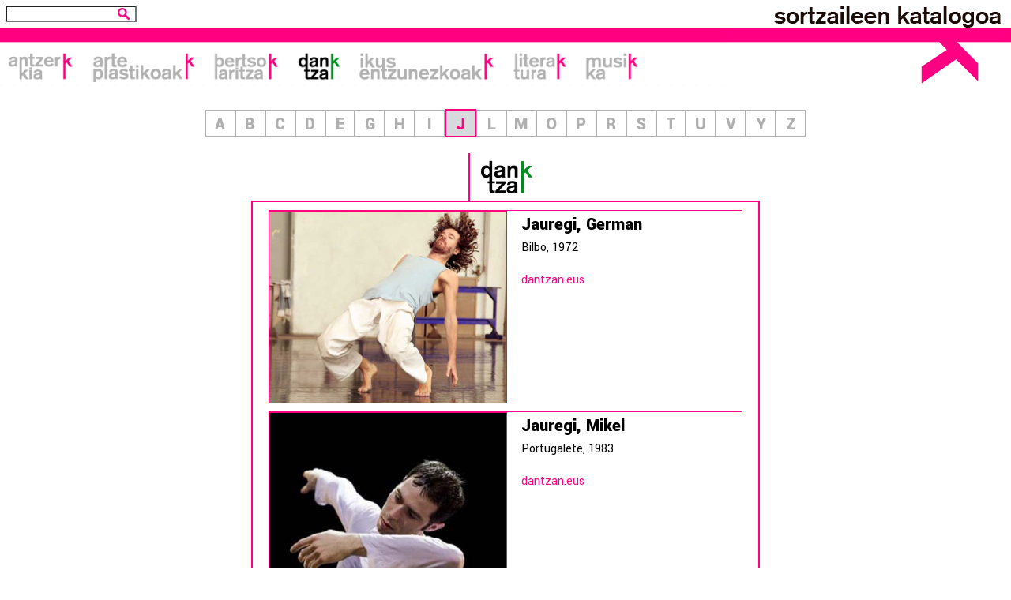

--- FILE ---
content_type: text/html; charset=iso-8859-1
request_url: https://www.sortzaileak.eus/?a=dan&l=J
body_size: 1512
content:
<!DOCTYPE html PUBLIC "-//W3C//DTD XHTML 1.0 Transitional//EN" "http://www.w3.org/TR/xhtml1/DTD/xhtml1-transitional.dtd">
<html xmlns="http://www.w3.org/1999/xhtml" lang="es"><head>
<title>Sortzaileen Katalogoa</title>
<meta name="viewport" content="user-scalable=no, initial-scale=1, maximum-scale=1, minimum-scale=1, width=device-width" />
<link href="ird/ikonoa.png" rel="shortcut icon" type="image/vnd.microsoft.icon" />
<link href="https://fonts.googleapis.com/css?family=Yantramanav:300,400,500,700,900" rel="stylesheet" />
<link rel="stylesheet" type="text/css" href="estiloak.css?v=1.5" /> 
<script type="text/javascript" src="jquery/js/jquery-3.2.1.min.js"></script>
<script type="text/javascript" src="jquery/js/jquery.sortzaileak.js"></script>
<link rel="stylesheet" type="text/css" href="jquery/lightbox/css/lightbox.min.css" /> 
<script type="text/javascript" src="jquery/lightbox/js/lightbox.min.js"></script>
<!--SCRIPTA-->
</head>
<body>
<div id="logoaEsk">
<a href="?"><img src="ird/logoa1.png" /></a>
</div>
<div id="logoaEzk">
</div>
<div id="bilaketa">
<form>
<input type="text" name="b" />
</form>
</div>

<div id="menua">
<a href="?a=ant"><span id="azpi-ant" class="atalIrd" title="antzerkia"><img src="ird/ant2.png" /><span id="gain-ant" class="gainekoa"><img src="ird/ant.png" /></span></span></a>
<a href="?a=art"><span id="azpi-art" class="atalIrd" title="arte plastikoak"><img src="ird/art2.png" /><span id="gain-art" class="gainekoa"><img src="ird/art.png" /></span></span></a>
<a href="?a=ber"><span id="azpi-ber" class="atalIrd" title="bertsolaritza"><img src="ird/ber2.png" /><span id="gain-ber" class="gainekoa"><img src="ird/ber.png" /></span></span></a>
<a href="?a=dan"><span id="azpi-dan" class="atalIrd" title="dantza"><img src="ird/dan.png" /><span id="gain-dan" class="gainekoa"><img src="ird/dan.png" /></span></span></a>
<a href="?a=iku"><span id="azpi-iku" class="atalIrd" title="ikus-entzunezkoak"><img src="ird/iku2.png" /><span id="gain-iku" class="gainekoa"><img src="ird/iku.png" /></span></span></a>
<a href="?a=lit"><span id="azpi-lit" class="atalIrd" title="literatura"><img src="ird/lit2.png" /><span id="gain-lit" class="gainekoa"><img src="ird/lit.png" /></span></span></a>
<a href="?a=mus"><span id="azpi-mus" class="atalIrd" title="musika"><img src="ird/mus2.png" /><span id="gain-mus" class="gainekoa"><img src="ird/mus.png" /></span></span></a>
</div>

<div id="xerrak">

<div id="letrok">
<ul class="letrak">
<a href="?a=dan&l=A"><li>A</li></a><a href="?a=dan&l=B"><li>B</li></a><a href="?a=dan&l=C"><li>C</li></a><a href="?a=dan&l=D"><li>D</li></a><a href="?a=dan&l=E"><li>E</li></a><a href="?a=dan&l=G"><li>G</li></a><a href="?a=dan&l=H"><li>H</li></a><a href="?a=dan&l=I"><li>I</li></a><a href="?a=dan&l=J"><li class= "unekoa">J</li></a><a href="?a=dan&l=L"><li>L</li></a><a href="?a=dan&l=M"><li>M</li></a><a href="?a=dan&l=O"><li>O</li></a><a href="?a=dan&l=P"><li>P</li></a><a href="?a=dan&l=R"><li>R</li></a><a href="?a=dan&l=S"><li>S</li></a><a href="?a=dan&l=T"><li>T</li></a><a href="?a=dan&l=U"><li>U</li></a><a href="?a=dan&l=V"><li>V</li></a><a href="?a=dan&l=Y"><li>Y</li></a><a href="?a=dan&l=Z"><li>Z</li></a></ul>

<div class="zinta"><img src="ird/dan.png"></div>
<div id="sortzaileak-taula">
<div id="sortzaileak-gelaska">
<div id="sortzaileak">

			<a name="id-1172"></a>
			<div class="sortzailea">
			<div class="sortza_arg"><a href="argazkiak/dantza/german-jauregi.jpg" data-lightbox="sor-1172" data-title="German Jauregi"><img src="argazkiak/dantza/mini/german-jauregi.jpg"></a></div>
			<div class="sortza_fit"><div class="sortza_ize">Jauregi, German</div>
			<div class="sortza_jaio">Bilbo, 1972</div>
			<div class="sortza_este"><p><a href="https://dantzan.eus/dantzariak/german-jauregi" target="_blank">dantzan.eus</a></p>
</div>
			</div>
			
			</div>
		
			<a name="id-1200"></a>
			<div class="sortzailea">
			<div class="sortza_arg"><a href="argazkiak/dantza/mikel-jauregi.jpg" data-lightbox="sor-1200" data-title="Mikel Jauregi"><img src="argazkiak/dantza/mini/mikel-jauregi.jpg"></a></div>
			<div class="sortza_fit"><div class="sortza_ize">Jauregi, Mikel</div>
			<div class="sortza_jaio">Portugalete, 1983</div>
			<div class="sortza_este"><p><a href="https://dantzan.eus/dantzariak/mikel-jauregi" target="_blank">dantzan.eus</a></p>
</div>
			</div>
			
			</div>
		
			<a name="id-1189"></a>
			<div class="sortzailea">
			<div class="sortza_arg"><a href="argazkiak/dantza/jorge-nozal.jpg" data-lightbox="sor-1189" data-title="Jorge Nozal"><img src="argazkiak/dantza/mini/jorge-nozal.jpg"></a></div>
			<div class="sortza_fit"><div class="sortza_ize">Jorge Nozal</div>
			<div class="sortza_jaio">Donostia, 1978</div>
			<div class="sortza_este"><p><a href="https://dantzan.eus/dantzariak/jorge-nozal" target="_blank">dantzan.eus</a></p>
</div>
			</div>
			
			</div>
		
</div>
</div>
</div>
<div class="zinta"><img src="ird/dan.png"></div>
<ul class="letrak">
<a href="?a=dan&l=A"><li>A</li></a><a href="?a=dan&l=B"><li>B</li></a><a href="?a=dan&l=C"><li>C</li></a><a href="?a=dan&l=D"><li>D</li></a><a href="?a=dan&l=E"><li>E</li></a><a href="?a=dan&l=G"><li>G</li></a><a href="?a=dan&l=H"><li>H</li></a><a href="?a=dan&l=I"><li>I</li></a><a href="?a=dan&l=J"><li class= "unekoa">J</li></a><a href="?a=dan&l=L"><li>L</li></a><a href="?a=dan&l=M"><li>M</li></a><a href="?a=dan&l=O"><li>O</li></a><a href="?a=dan&l=P"><li>P</li></a><a href="?a=dan&l=R"><li>R</li></a><a href="?a=dan&l=S"><li>S</li></a><a href="?a=dan&l=T"><li>T</li></a><a href="?a=dan&l=U"><li>U</li></a><a href="?a=dan&l=V"><li>V</li></a><a href="?a=dan&l=Y"><li>Y</li></a><a href="?a=dan&l=Z"><li>Z</li></a></ul>

</div>
	

<div id="oina">
<div class="oinZut oinZut1b">
<img class="lg" src="ird/logoa2.png" /><br />
<a href="http://www.berria.eus/fundazioa/" target="_blank"><img src="ird/berria.png" /> &nbsp;bekaren</a> <br />laguntzaz egina da 

</div>
<div class="oinZut oinZut2b">
<div class="auzolankideak">auzolankideak:</div>
<div class=""><a href="http://zubitegia.armiarma.eus/" target="_blank"><img class="auzoImg" src="ird/armiarma.png" /></a>
<a href="http://www.badok.eus/" target="_blank"><img class="auzoImg" src="ird/badok.png" /></a>
<a href="http://bdb.bertsozale.eus/web/haitzondo/bilaketa" target="_blank"><img class="auzoImg" src="ird/bertsozale.png" /></a></div>
<div class=""><a href="https://dantzan.eus/dantzariak-portleterako" target="_blank"><img class="auzoImg" src="ird/dantzan.png" /></a>
<a href="http://ganbara.eus/profesionalak-2/" target="_blank"><img class="auzoImg" src="ird/ganbara.png" /></a></div>
</div>
<div class="oinZut oinZut3b">
<!--<div><a href="">Honi buruz</a></div>-->
<div>Kontaktua: 
<script type='text/javascript'>
 <!--
 var prefix = '&#109;a' + 'i&#108;' + '&#116;o';
 var path = 'hr' + 'ef' + '=';
 var addy27365 = 'g&#111;tz&#111;b&#97;' + '&#64;' + 'armiarma' + '&#46;' + '&#101;&#117;s';
 //document.write('<a ' + path + '\'' + prefix + ':' + addy27365 + '\'>');
 //document.write('Gotzon Barandiaran');
 //document.write('<\/a>');
 document.write('gotzonba@armiarma.eus');
 //-->\n </script></div>
<!--<div><a href="">Lege oharra</a></div>-->
<div><a href="http://dijitalidadea.com" target="_blank"><img src="ird/dijitalidadea.png" /></a></div>
<div class="diseinua">diseinua: Unai Iturriaga</a></div>
</div>
</div>

</div> <!-- xerrak bukaera -->
<div id="edukiontzia"></div>
</body>
</html>


--- FILE ---
content_type: text/css
request_url: https://www.sortzaileak.eus/estiloak.css?v=1.5
body_size: 1148
content:
body {
	margin: 0;
	font-family: 'Yantramanav', sans-serif;
	font-weight: 400;
}
#logoaEsk {
	float: right;
	width: 353px;
	height: 109px;
	margin: 0 10px 0 0;
}
#logoaEzk {
	width: 100%;
	height: 109px;
	padding: 7px 0px 0 0px;
	background: url(ird/logoa-marra1.png);
}
#bilaketa {
	position: absolute;
	top: 7px;
	left: 7px;
}
#bilaketa2 input,
#bilaketa input {
	width: 140px;
	background: url(ird/lupa.png) no-repeat 140px;
	background-size: 15px;
	padding-right: 20px;
}
#menua {
	clear: both;
	position: relative;
	top: -60px;
	margin: 0 130px 0 0;
}
#menua img {
	height: 40px;
	padding: 8px;
}
#menua .atalIrd {
	position: relative;
	cursor: pointer;
}
#menua .atalIrd .gainekoa {
	position: absolute;
	top: -40px;
	left: 0;
	display: none;
}

#xerrak {
	margin-top: -60px;
	/*overflow: hidden;*/
}
.xerra {
	clear: both;
	width: 98%;
	overflow: hidden;
	margin: 20px auto;
}
.xerra .argTxi {
	float: left;
}
.xerra .arg3 {
	width: 33.3%;
}
.xerra .arg4 {
	width: 25%;
}
.xerra .arg5 {
	width: 20%;
}
.xerra .argLet {
	position: relative;
}
.xerra .argLet img {
	width: 100%;
	height: 100%;
	border: 2px solid #ff0080;
}
.xerra .argLet2 {
	position: absolute;
	bottom: 0px;
	width: 100%;
	height: 25px;
	background: rgba(0,0,0,0.3);
	border: 1px solid rgba(0,0,0,0.3);
	padding: 3px 0 0 0;
	margin: 0 2px 2px 2px;
}
.xerra .argLet2 span {
	opacity: 1;
	color: #fff;
	font-size: 1.1em;
	font-weight: 500;
	padding: 0px 0 0 10px;
}
#letrok  {
	margin-bottom: 20px;
}
.xerra .zinta,
#letrok .zinta {
	text-align: center;
	padding: 0px 10px 0px 10px;
}
.bilaEmaitza {
	margin: 20px 0 0 0;
}
.bilaEmaitza .zinta {
	margin: 10px 0 -10px 100px;
}
.bilaEmaitza .zinta img,
.xerra .zinta img,
#letrok .zinta img {
	height: 50px;
	border-left: 2px solid #ff0080;
	padding: 5px 10px 5px 10px;
}
#letrok ul.letrak {
	margin: 20px 0 20px 0;
	padding: 0;
	list-style-type: none;
	text-align: center;
}
#letrok ul.letrak li {
	display: inline-block;
	min-width: 0.8em;
	font-size: 1.4em;
	font-weight: 900;
	color: #afafaf;
	padding: 3px 9px 0px 9px;
	border: 1px solid #afafaf;
}
#letrok ul.letrak li.unekoa {
	color: #ff0080;
	background-color: #d8d9dd;
	border: 2px solid #ff0080;
}
#sortzaileak-taula {
	display: table;
	width: 100%;
}
#sortzaileak-gelaska {
	display: table-cell;
	text-align: center;
}
#sortzaileak {
	width: 50%;
    display: inline-block;
	border: 2px solid #ff0080;
	text-align: left;
}
#sortzaileak a {
	color: #ff0080;
	text-decoration: none;
}
#sortzaileak a:hover {
	text-decoration: underline;
}
#sortzaileak .sortzailea {
	clear: both;
	margin: 10px 20px 10px 20px;
	border-top: 1px solid #ff0080;
	overflow: hidden;
}
#sortzaileak .sortza_arg {
	float: left;
}
#sortzaileak .sortza_arg img {
	width: 300px;
	border: 1px solid #ff0080;
}
#sortzaileak .sortza_fit {
	margin: 0 0 0 320px;
}
#sortzaileak .sortza_ize {
	font-size: 1.4em;
	font-weight: 900;
	line-height: 1em;
	margin: 7px 0 7px 0;
}
#sortzaileak .sortza_este {
	margin-top: 20px;
}
#sortzaileak .sortza_este p {
	margin: 5px 0 0 0;
}
#sortzaileak .obrak {
	clear: both;
	display: table;
	margin: 0 0 20px 20px;
	padding: 10px 0 10px 10px;
	border-left: 1px solid #ff0080;
}
#sortzaileak .obraBat {
	display: table-cell;
	vertical-align: middle;
}
#sortzaileak .obrak img {
	max-width: 150px;
	max-height: 150px;
	border: 1px dashed #ff0080;
	margin-right: 10px;
}
#oina {
	display: table;
	width: 100%;
	height: 109px;
	padding: 17px 0px 0 0px;
	margin-top: 50px;
	background: url(ird/logoa-marra2.png) repeat-x;
	border-collapse: separate;
	border-spacing: 15px 0;
}
#oina .oinZut {
	display: table-cell;
	text-align: center;
	vertical-align: middle;
	border-left: 1px solid #ff0080;
	padding: 0 15px;
}
#oina .oinZut1b img.lg {
	padding-bottom: 20px;
}
#oina .oinZut1b a {
	color: #000;
	text-decoration: none;
}
#oina .oinZut2 {
	width: 40px;
}
#oina .oinZut3b {
	vertical-align: middle;
	line-height: 2em;
}
#oina .oinZut3b a {
	color: #ff0080;
	text-decoration: none;
}
#oina .oinZut3b a:hover {
	text-decoration: underline;
}
#oina .oinZut3b img {
	width: 160px;
	margin-top: 30px;
}
#emaitza,
#oina .auzolankideak {
	text-align: center;
	font-weight: 700;
	font-size: 14pt;
	padding: 20px 0 10px 0;
	letter-spacing: 0.03em;
}
#oina .diseinua {
	font-size: 0.7em;
	margin: 30px 0 0 0;
}
#bilaketa2 {
	text-align: center;
}
.azpi-izena {
	font-size: 0.8em;
}
#edukiontzia {
	display: none;
}

@media (max-width: 968px) {
#sortzaileak {
	width: 80%;
}
}
@media (max-width: 668px) {
#sortzaileak {
	width: 100%;
}
#sortzaileak .sortza_arg {
	float: none;
}
#sortzaileak .sortza_fit {
    margin: 0 0 0 20px;
}
#sortzaileak .sortzailea {
	border-top: 3px solid #ff0080;
}
#oina .oinZut {
	display: block;
}
#oina .oinZut1b img {
	padding-top: 20px;
}
#logoaEsk {
	margin-top: 30px;
}
#logoaEzk {
	display: none;
}
}



--- FILE ---
content_type: application/javascript
request_url: https://www.sortzaileak.eus/jquery/js/jquery.sortzaileak.js
body_size: 93
content:
// <![CDATA[
$(document).ready(function() {

	$(".atalIrd").mouseover(function() {
		var id = this.getAttribute('id');
		var xe = id.replace(/azpi/,"gain");
		$("#"+xe).show();
	});
	$(".atalIrd").mouseout(function() {
		var id = this.getAttribute('id');
		var xe = id.replace(/azpi/,"gain");
		$("#"+xe).hide();
	});
	$(".auzoImg").mouseover(function() {
		var ird = $(this).attr('src');
		var xe = ird.replace(/\.png/,"2.png");
		$(this).attr('src', xe);
	});
	$(".auzoImg").mouseout(function() {
		var ird = $(this).attr('src');
		var xe = ird.replace(/2\.png/,".png");
		$(this).attr('src', xe);
	});
});
// ]]>

